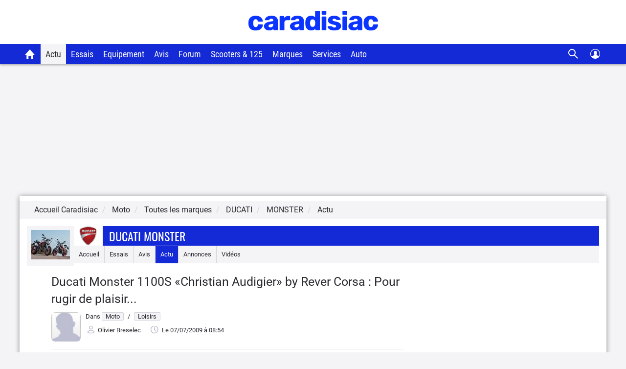

--- FILE ---
content_type: text/css
request_url: https://static.caradisiac.com/img_site/svg/notifications/css/sprite.css?v=2d32342075d68de53fb1e68c0549af75
body_size: 440
content:
.svg-fa-bell {
	background: url("svg/sprite-notifications.svg") 0 100% no-repeat;
}

.svg-fa-bell-dims {
	width: 1664px;
	height: 1792px;
}

.svg-fa-enveloppe {
	background: url("svg/sprite-notifications.svg") 100% 0 no-repeat;
}

.svg-fa-enveloppe-dims {
	width: 1792px;
	height: 1408px;
}

.svg-fa-lock {
	background: url("svg/sprite-notifications.svg") 73.71663244353182% 68.75% no-repeat;
}

.svg-fa-lock-dims {
	width: 1152px;
	height: 1408px;
}

.svg-fa-warning {
	background: url("svg/sprite-notifications.svg") 0 0 no-repeat;
}

.svg-fa-warning-dims {
	width: 1795px;
	height: 1664px;
}



--- FILE ---
content_type: application/javascript
request_url: https://static.caradisiac.com/javascript/optOutAT.js?v=2d32342075d68de53fb1e68c0549af75
body_size: 55
content:
function atPrivacyOptOut(){window.ATTag.privacy.setVisitorOptout();setCookie("atPrivacy","optout",{expiresInDays:182,path:"/"});$("#popin_optOut").show();setTimeout((function(){$("#popin_optOut").fadeOut(300)}),5e3)}

--- FILE ---
content_type: image/svg+xml
request_url: https://static.caradisiac.com/img_site/svg/icons/portfolio.svg
body_size: 960
content:
<svg width="25" height="25" viewBox="0 0 25 25" fill="none" xmlns="http://www.w3.org/2000/svg">
<path d="M20.7803 6.97998C21.3107 6.97998 21.8194 7.19069 22.1945 7.56577C22.5696 7.94084 22.7803 8.44955 22.7803 8.97998V20.313C22.7803 20.8434 22.5696 21.3521 22.1945 21.7272C21.8194 22.1023 21.3107 22.313 20.7803 22.313H7.78027C7.24984 22.313 6.74113 22.1023 6.36606 21.7272C5.99099 21.3521 5.78027 20.8434 5.78027 20.313V8.97998C5.78027 8.44955 5.99099 7.94084 6.36606 7.56577C6.74113 7.19069 7.24984 6.97998 7.78027 6.97998H20.7803ZM12.5123 14.924L7.91627 19.52L7.85027 19.58L7.78027 19.634V20.314H20.7803V19.634L20.7103 19.581L20.6443 19.521L18.4043 17.281L18.0513 17.635L18.1063 17.69C18.2856 17.8699 18.3897 18.1114 18.3975 18.3654C18.4053 18.6193 18.3161 18.8667 18.148 19.0573C17.98 19.2478 17.7457 19.3673 17.4928 19.3914C17.2399 19.4155 16.9873 19.3424 16.7863 19.187L16.6923 19.104L12.5123 14.924ZM17.7803 3.97998C18.2849 3.97982 18.7708 4.17039 19.1408 4.51348C19.5108 4.85657 19.7374 5.32683 19.7753 5.82998L19.7803 5.97998H5.78027C5.53534 5.98001 5.29894 6.06994 5.1159 6.2327C4.93287 6.39545 4.81593 6.61973 4.78727 6.86298L4.78027 6.97998V18.98C4.2757 18.9801 3.78971 18.7896 3.41973 18.4465C3.04974 18.1034 2.82312 17.6331 2.78527 17.13L2.78027 16.98V6.97998C2.78023 6.21477 3.0726 5.47847 3.59756 4.92172C4.12252 4.36497 4.84038 4.02987 5.60427 3.98498L5.78027 3.97998H17.7803ZM20.7803 8.97998H7.78027V16.828L11.6283 12.98C11.7444 12.8639 11.8822 12.7718 12.0338 12.7089C12.1855 12.6461 12.3481 12.6137 12.5123 12.6137C12.6765 12.6137 12.839 12.6461 12.9907 12.7089C13.1424 12.7718 13.2802 12.8639 13.3963 12.98L16.6373 16.22L17.5213 15.337C17.6374 15.2209 17.7752 15.1288 17.9268 15.0659C18.0785 15.0031 18.2411 14.9707 18.4053 14.9707C18.5695 14.9707 18.732 15.0031 18.8837 15.0659C19.0354 15.1288 19.1732 15.2209 19.2893 15.337L20.7803 16.828V8.97998ZM17.2803 10.48C17.4773 10.48 17.6723 10.5188 17.8543 10.5942C18.0363 10.6695 18.2016 10.78 18.3409 10.9193C18.4802 11.0586 18.5907 11.224 18.6661 11.406C18.7415 11.5879 18.7803 11.783 18.7803 11.98C18.7803 12.177 18.7415 12.372 18.6661 12.554C18.5907 12.736 18.4802 12.9014 18.3409 13.0406C18.2016 13.1799 18.0363 13.2904 17.8543 13.3658C17.6723 13.4412 17.4773 13.48 17.2803 13.48C16.8824 13.48 16.5009 13.3219 16.2196 13.0406C15.9383 12.7593 15.7803 12.3778 15.7803 11.98C15.7803 11.5822 15.9383 11.2006 16.2196 10.9193C16.5009 10.638 16.8824 10.48 17.2803 10.48Z" fill="white"/>
</svg>


--- FILE ---
content_type: application/javascript
request_url: https://cdn.tagcommander.com/7280/tc_caradisiac30_22.js?v=2d32342075d68de53fb1e68c0549af75
body_size: 20363
content:
/*
 * tagContainer Generator v100.0
 * Copyright Commanders Act
 * https://www.commandersact.com/fr/
 * Generated: 2025-11-19 11:48:01 Europe/Paris
 * ---
 * Version	: 3.40
 * IDTC 	: 22
 * IDS		: 7280
 */
/*!compressed by terser*/ "undefined"==typeof tC&&(void 0!==document.domain&&void 0!==document.referrer||(document=window.document),function(t,e){var n,i=t.document,o=(t.location,t.navigator,t.tC,t.$,Array.prototype.push,Array.prototype.slice,Array.prototype.indexOf,Object.prototype.toString),a=(Object.prototype.hasOwnProperty,String.prototype.trim,function(t,e){return new a.fn.init(t,e,n)}),r=/^(?:[^#<]*(<[\w\W]+>)[^>]*$|#([\w\-]*)$)/,c=/^<(\w+)\s*\/?>(?:<\/\1>|)$/,s={};a.fn=a.prototype={constructor:a,init:function(t,e,n){var o,s,d;if(!t)return this;if(t.nodeType)return this.context=this[0]=t,this.length=1,this;if("string"==typeof t){if(!(o="<"===t.charAt(0)&&">"===t.charAt(t.length-1)&&t.length>=3?[null,t,null]:r.exec(t))||!o[1]&&e)return!e||e.tC?(e||n).find(t):this.constructor(e).find(t);if(o[1])return d=(e=e instanceof a?e[0]:e)&&e.nodeType?e.ownerDocument||e:i,t=a.parseHTML(o[1],d,!0),c.test(o[1])&&a.isPlainObject(e)&&this.attr.call(t,e,!0),a.merge(this,t);if((s=i.getElementById(o[2]))&&s.parentNode){if(s.id!==o[2])return n.find(t);this.length=1,this[0]=s}return this.context=i,this.selector=t,this}return a.isFunction(t)?n.ready(t):(undefined!==t.selector&&(this.selector=t.selector,this.context=t.context),a.makeArray(t,this))},each:function(t,e){return a.each(this,t,e)},ready:function(t){return a.ready.promise(t),this}},a.fn.init.prototype=a.fn,a.extend=a.fn.extend=function(){var t,e,n,i,o,r,c=arguments[0]||{},s=1,d=arguments.length,u=!1;for("boolean"==typeof c&&(u=c,c=arguments[1]||{},s=2),"object"==typeof c||a.isFunction(c)||(c={}),d===s&&(c=this,--s);s<d;s++)if(null!=(t=arguments[s]))for(e in t)n=c[e],c!==(i=t[e])&&(u&&i&&(a.isPlainObject(i)||(o=a.isArray(i)))?(o?(o=!1,r=n&&a.isArray(n)?n:[]):r=n&&a.isPlainObject(n)?n:{},c[e]=a.extend(u,r,i)):undefined!==i&&(c[e]=i));return c},a.extend({ssl:"https://manager.",randOrd:function(){return Math.round(Math.random())-.5},nodeNames:"abbr|article|aside|audio|bdi|canvas|data|datalist|details|figcaption|figure|footer|header|hgroup|mark|meter|nav|output|progress|section|summary|time|video",rnocache:/<(?:script|object|embed|option|style)/i,rnoshimcache:new RegExp("<(?:"+a.nodeNames+")[\\s/>]","i"),rchecked:/checked\s*(?:[^=]|=\s*.checked.)/i,containersLaunched:{}}),a.extend({inArray:function(t,e,n){var i,o=Array.prototype.indexOf;if(e){if(o)return o.call(e,t,n);for(i=e.length,n=n?n<0?Math.max(0,i+n):n:0;n<i;n++)if(n in e&&e[n]===t)return n}return-1},isFunction:function(t){return"function"===a.type(t)},isArray:Array.isArray||function(t){return"array"===a.type(t)},isWindow:function(t){return null!=t&&t==t.window},isNumeric:function(t){return!isNaN(parseFloat(t))&&isFinite(t)},type:function(t){return null==t?String(t):s[o.call(t)]||"object"},each:function(t,e,n){var i,o=0,r=t.length,c=undefined===r||a.isFunction(t);if(n)if(c){for(i in t)if(!1===e.apply(t[i],n))break}else for(;o<r&&!1!==e.apply(t[o++],n););else if(c){for(i in t)if(!1===e.call(t[i],i,t[i]))break}else for(;o<r&&!1!==e.call(t[o],o,t[o++]););return t},log:function(t,e){try{a.getCookie("tCdebugLib")&&console&&console[e||"log"](t)}catch(t){}}}),a.each("Boolean Number String Function Array Date RegExp Object".split(" "),(function(t,e){s["[object "+e+"]"]=e.toLowerCase()})),n=a(i);a.buildFragment=function(t,e,n){var o,r,c,s=t[0];return e=(e=!(e=e||i).nodeType&&e[0]||e).ownerDocument||e,!(1===t.length&&"string"==typeof s&&s.length<512&&e===i&&"<"===s.charAt(0))||a.rnocache.test(s)||!a.support.checkClone&&a.rchecked.test(s)||!a.support.html5Clone&&a.rnoshimcache.test(s)||(r=!0,c=undefined!==(o=jQuery.fragments[s])),o||(o=e.createDocumentFragment(),a.clean(t,e,o,n),r&&(a.fragments[s]=c&&o)),{fragment:o,cacheable:r}},t.tC=a}(window)),function(){if(!tC.maindomain){var t=location.hostname,e=t.split(".");e.length<2||t.match("^(([0-9]|[1-9][0-9]|1[0-9]{2}|2[0-4][0-9]|25[0-5]).){3}([0-9]|[1-9][0-9]|1[0-9]{2}|2[0-4][0-9]|25[0-5])$")?tC.maindomain=t:tC.maindomain=e[e.length-2]+"."+e[e.length-1]}var n={id_container:String(22),id_site:String(7280),frequency:String(1e3),containerVersion:String(3.4),generatorVersion:String("100.0"),containerStart:Date.now(),sourceKey:String("7a6ac1ac-0ce1-4b0b-8c18-8ac8a188f3b0"),defaultCdnDomain:String("cdn.trustcommander.net")};tC.config=tC.config||{},tC.extend({internalvars:void 0!==tC.internalvars?tC.internalvars:{},internalFunctions:void 0!==tC.internalFunctions?tC.internalFunctions:{},privacyVersion:tC.privacyVersion||"",id_container:n.id_container,id_site:n.id_site,containerVersion:n.containerVersion,generatorVersion:n.generatorVersion,defaultCdnDomain:n.defaultCdnDomain,dedup_done:void 0!==tC.dedup_done&&tC.dedup_done,containerStart:tC.containerStart||n.containerStart,config:tC.config});var i,o,a,r,c={};c["internalvars_"+n.id_site]=void 0!==tC["internalvars_"+n.id_site]?tC["internalvars_"+n.id_site]:{},tC.extend(c),window["tC_"+n.id_site+"_"+n.id_container]=n,tC.extend({launchTag:function(t,e,n,i,o,a){void 0===a&&(a=0),tC.array_launched_tags.push(e),tC.array_launched_tags_keys.push(t),tC.containersLaunched[i][o].t.push({id:t,label:e,idTpl:n}),window.top.postMessage('TC.EX:{"id":"'+t+'","idc":"'+o+'","idt":"'+n+'","ids":"'+i+'","lb":"'+e.replace(/"/g,'\\"')+'","idtr":"'+a+'"}',"*")}}),void 0===tC.containersLaunched&&(tC.containersLaunched={}),void 0===tC.containersLaunched[n.id_site]&&(tC.containersLaunched[n.id_site]={}),tC.containersLaunched[n.id_site][n.id_container]={v:n.containerVersion,t:[],g:n.generatorVersion},tC.coreReadyStandalone=!0,tC.isDOMReady&&(tC.coreReadyStandalone=!1),tC.domReady=tC.domReady||!1,tC.isDOMReady=tC.isDOMReady||function(){if("complete"===document.readyState||"loaded"===document.readyState)return!0;if("interactive"!==document.readyState)return!1;if(!document.documentElement.doScroll)return!0;try{return document.documentElement.doScroll("left"),!0}catch(t){return!1}},tC.waitingOnDomReadyCallBacks=tC.waitingOnDomReadyCallBacks||[],tC.excuteOnDomReadyCallBacks=tC.excuteOnDomReadyCallBacks||function(){for(var t=0;t<tC.waitingOnDomReadyCallBacks.length;t++)tC.waitingOnDomReadyCallBacks[t]();tC.waitingOnDomReadyCallBacks=[]},tC.onDomReady=tC.onDomReady||function(t){if(this.domReady)t();else{tC.waitingOnDomReadyCallBacks.push(t);var e=!1;document.addEventListener?(e=!0,document.addEventListener("DOMContentLoaded",(function(){document.removeEventListener("DOMContentLoaded",arguments.callee,!1),tC.excuteOnDomReadyCallBacks()}),!1)):document.attachEvent&&(e=!0,document.attachEvent("onreadystatechange",(function(){"complete"===document.readyState&&(document.detachEvent("onreadystatechange",arguments.callee),tC.excuteOnDomReadyCallBacks())})),document.documentElement.doScroll&&window===window.top&&function(){if(!tC.domReady){try{document.documentElement.doScroll("left")}catch(t){return void setTimeout(arguments.callee,0)}tC.excuteOnDomReadyCallBacks()}}()),e||(window.onload=tC.excuteOnDomReadyCallBacks)}},!0===tC.coreReadyStandalone&&(tC.isDOMReady()?tC.domReady=!0:tC.onDomReady((function(){tC.domReady=!0}))),function(){"use strict";tC.cactUtils={};var t=function(){};tC.cactUtils.formatArgumentsV2=function(e){var n={},i=0;return"string"==typeof e[i]&&(n.event=e[i++]),"object"==typeof e[i]&&(n.properties=Object.assign({},e[i++])),"object"==typeof e[i]&&(n.config=Object.assign({},e[i++])),"function"==typeof e[i]&&(n.callback=e[i++]),n.properties=n.properties||{},n.config=n.config||{},n.callback=n.callback||t,n}}(),function(){"use strict";var t=window.tC;if(!(null==t||t.cact&&t.cactInfo&&t.cactInfo.apiVersion>=2)){window.caReady=window.caReady||[],window.cact=window.cact||function(){window.caReady.push(arguments)},t.cact&&(window.caReady=window.caReady.map((function(t){if(function(t){return"[object Arguments]"===t.toString()||Array.isArray(t)}(t))return t;var e,n=JSON.parse(JSON.stringify(t)),i=n._done;return delete n.event,delete n.callback,delete n._done,e=0!==Object.keys(n).length?[t.event,n,t.callback]:[t.event,t.callback],i&&(e._tc_meta={done:i}),e}))),t.cact=t.cact||{},t.cactInfo={apiVersion:2};var e=function(e){e._tc_meta=e._tc_meta||{};var n=e[0];if(!e._tc_meta.done&&null!=t.cact[n]){e._tc_meta=e._tc_meta||{},e._tc_meta.done=!0;var o=t.cact[n]._tc_version;if(e=Array.prototype.slice.call(e,null==o?0:1),null==o){var a=i(e);t.cact[n](a,a.callback)}else t.cact[n].apply(t.cact,e)}},n=function(){},i=function(t){var e,i;return"object"==typeof t[1]?(e=t[1],i=t[2]):"function"==typeof t[1]?(e={},i=t[1]):e={},e.event=t[0],e.callback=i||n,e};t.cact.exec=function(){for(var n=0;n<window.caReady.length;++n)e(window.caReady[n]);var i=t.cactUtils.formatArgumentsV2(arguments);i&&i.callback&&i.callback()};Object.defineProperty(window.caReady,"push",{configurable:!0,value:function(t){Array.prototype.push.call(window.caReady,t),e(t)}}),t.cact.exec()}}(),function(){"use strict";tC.config=tC.config||{},tC.cact.config=function(){var t=tC.cactUtils.formatArgumentsV2(arguments),e=t.callback;Object.assign(tC.config,t.properties),e()},tC.cact.config._tc_version=2}(),function(){"use strict";var t=function(t){var e;return(e=t instanceof Event?t.target:t)instanceof Element?e:null};tC.cact.trigger=function(){var e=tC.cactUtils.formatArgumentsV2(arguments),n=e.event,i=Object.assign({},e.properties),o=e.config,a=e.callback;if("string"==typeof n&&""!==n){if(tC.trigger){var r=t(i.from);r&&(o.eventTarget=r,delete i.from),tC.trigger({event:n,properties:i,config:o})}return a(),tC.uniqueEventIndex}},tC.cact.trigger._tc_version=2,tC.cact.setProperty=function(t,e){tC.set&&"string"==typeof t&&(tC.config=tC.config||{},tC.config.eventData=tC.config.eventData||{},tC.set(tC.config.eventData,t,e))},tC.cact.setProperty._tc_version=2,tC.cact.dispatchEvent=function(){var e=tC.cactUtils.formatArgumentsV2(arguments),n=e.event,i=Object.assign({},e.properties),o=Object.assign({},e.config),a=e.callback;o.eventData=i;var r=t(i.from);r&&(o.eventTarget=r,delete i.from),tC.eventTarget.dispatchEvent(n,o),a()},tC.cact.dispatchEvent._tc_version=2,tC.cact.emit=tC.cact.dispatchEvent,tC.cact.addEventListener=function(){var t=tC.cactUtils.formatArgumentsV2(arguments),e=t.event,n=t.callback;return tC.eventTarget.addEventListener(e,n)},tC.cact.addEventListener._tc_version=2,tC.cact.on=tC.cact.addEventListener,tC.cact.once=function(){var t=tC.cactUtils.formatArgumentsV2(arguments),e=t.event,n=t.callback;return tC.eventTarget.once(e,n)},tC.cact.once._tc_version=2,tC.cact.removeEventListener=function(){var t=tC.cactUtils.formatArgumentsV2(arguments),e=t.event,n=t.callback;return tC.eventTarget.removeEventListener(e,n)},tC.cact.removeEventListener._tc_version=2,tC.cact.off=tC.cact.removeEventListener}(),tC.extend({isCurrentVersion:function(){if(!0===Boolean(tC.bypassBookmarklet))return!0;var t=tC.getCookie("tc_mode_test");return"1"!==t||"1"===t&&!1}}),tC.pixelTrack=tC.pixelTrack||{add:function(t,e){t=t||0,e=e||"img",tC.onDomReady((function(){var n;"iframe"===e?((n=document.createElement(e)).src=t,n.width=1,n.height=1,n.style.display="none",document.body.appendChild(n)):(n=new Image).src=t}))}},tC.setCookie=tC.setCookie||function(t,e,n,i,o,a,r){o||(o=tC.domain()),tC.config=tC.config||{},tC.cookieForceSameSite=tC.cookieForceSameSite||"",r=r||tC.config.cookieForceSameSite||tC.cookieForceSameSite,tC.isSameSiteContext()||(r="None"),r||(r=tC.isSubdomain(o)?"Lax":"None"),tC.cookieForceSecure=null!=tC.cookieForceSecure?tC.cookieForceSecure:"0",null==a&&(a=tC.config.cookieForceSecure),null==a&&(a=tC.cookieForceSecure),a=Boolean(Number(a)),"none"===r.toLowerCase()&&(a=!0);var c=new Date;c.setTime(c.getTime()),n&&(n=1e3*n*60*60*24);var s=new Date(c.getTime()+n),d=t+"="+tC.cookieEncode(e)+(n?";expires="+s.toGMTString():"")+(i?";path="+i:";path=/")+(o?";domain="+o:"")+(a?";secure":"")+";SameSite="+r;document.cookie=d},tC.cookieEncode=tC.cookieEncode||function(t){var e={"!":"%21","'":"%27","(":"%28",")":"%29","~":"%7E"};return encodeURIComponent(t).replace(/[!~'()]/g,(function(t){return e[t]}))},tC.getCookie=tC.getCookie||function(t){if(null==t)return"";var e="@$".split("").some((function(e){return-1!==t.indexOf(e)}));t=e?t.replace("$","\\$"):encodeURIComponent(t);var n=new RegExp("(?:^|; )"+t+"=([^;]*)").exec(document.cookie);if(n){var i="";try{i=decodeURIComponent(n[1])}catch(t){i=unescape(n[1])}return i}return""},tC.cookieCheck=function(t){var e,n=(t=t||{}).domain?";domain="+t.domain:"",i=t.samesite?";samesite="+t.samesite:"",o=Math.random().toString(36).substr(2,9),a="tc_test_cookie="+o+";expires=0;path=/;"+i+n;document.cookie=a;var r=new RegExp("(?:^|; )tc_test_cookie=([^;]*)").exec(document.cookie);return r&&(r=r[1]),(e=r===o)&&(a="tc_test_cookie=;expires="+new Date(0).toUTCString()+";path=/;"+i+n,document.cookie=a),e},tC._samesite=tC._samesite||null,tC.isSameSiteContext=tC.isSameSiteContext||function(){return null!=tC._samesite||(tC.isCrossDomainContext()?tC._samesite=!1:tC._samesite=tC.cookieCheck({samesite:"lax"})),tC._samesite},tC.isCookieEnabled=function(){return!(!navigator.cookieEnabled||-1!==window.navigator.userAgent.indexOf("MSIE"))||tC.cookieCheck()},tC.removeCookie=tC.removeCookie||function(t,e){this.setCookie(t,"",-1,"/",e)},tC._domain=tC._domain||null,tC.domain=tC.domain||function(){if(null!=tC._domain)return tC._domain;var t=(tC.tc_hdoc.domain||"").toLowerCase().split("."),e=t.length;if(0===e)return"";for(var n,i=!1,o=2;!i&&o<=e;++o)n="."+t.slice(e-o,e).join("."),i=tC.cookieCheck({domain:n});return tC._domain=n||"",tC._domain},tC.getDomainLevels=tC.getDomainLevels||function(){var t=(tC.tc_hdoc.domain||"").toLowerCase().split("."),e=t.map((function(e,n){return"."+t.slice(n).join(".")}));return e.pop(),e.reverse(),e},tC.isSubdomain=tC.isSubdomain||function(t){return t&&"."===t[0]&&(t=t.substr(1,t.length-1)),new RegExp(t+"$").test(tC.tc_hdoc.domain)},tC.isCrossDomainContext=tC.isCrossDomainContext||function(){try{return window.top.document,!1}catch(t){return!0}},tC.tc_hdoc=tC.tc_hdoc||!1,tC.tc_hdoc||(tC.tc_hdoc=tC.isCrossDomainContext()?window.document:window.top.document),tC.isTcDns=function(t){return""!==(t=t||"")&&(-1!==t.indexOf(".commander1.com")||-1!==t.indexOf(".tagcommander.com"))},tC.isCustomDns=function(t){return""!==(t=t||"")&&!tC.isTcDns(t)},function(){tC.getCdnDomainList=tC.getCdnDomainList||function(){return[]||[]},tC.getClientDnsList=tC.getClientDnsList||function(){return[]||[]};var t=function(t,e){return function(){var n=t();if(n)return n;var i=tC.getDomainLevels().map((function(t){return new RegExp("^[\\w,\\d,\\-]*"+t.replace(".","\\.")+"$")}));return e().find((function(t){return i.find((function(e){return e.test(t)}))}))}};tC.getCachedClientCollectDns=function(){return tC.clientCollectDns},tC.getCachedClientCdnDomain=function(){return tC.clientCdnDomain},tC.getClientCollectDns=t(tC.getCachedClientCollectDns,tC.getClientDnsList),tC.clientCollectDns=tC.getClientCollectDns(),tC.getClientCdnDomain=t(tC.getCachedClientCdnDomain,tC.getCdnDomainList),tC.clientCdnDomain=tC.getClientCdnDomain(),tC.clientCampaignDns=tC.clientCampaignDns||"redirect7280.tagcommander.com",tC.getClientCampaignDns=function(){return tC.clientCampaignDns},tC.campaignForceCookieFirst=0,tC.getCdnDomain=function(t){var e=t.defaultDomain||tC.defaultCdnDomain;return window.tc_cdn_domain||tC.clientCdnDomain||e},tC.getPrivacyCdnDomain=function(){return tC.getCdnDomain({defaultDomain:(tC.privacy||{}).defaultCdnDomain})}}(),function(){"use strict";var t=window.tC;t.eventTarget=t.eventTarget||{_eventTarget:document.createElement("null"),addEventListener:function(t,e,n){this._eventTarget.addEventListener(t,e,n)},once:function(t,e,n){this.addEventListener(t,e,Object.assign({},n,{once:!0}))},removeEventListener:function(t,e){this._eventTarget.removeEventListener(t,e)},createEvent:function(t,e){var n;if(t instanceof Event&&null==t.target)n=t;else{if("string"!=typeof t||"*"===t)return;n=new Event(t)}return null!=e&&"object"==typeof e||(e={}),n.eventData=e,n},dispatchEvent:function(e,n){n=n||{};var i=t.eventTarget.createEvent(e,n.eventData);this._eventTarget.dispatchEvent(i);var o=new Event("*");o.originalEvent=i,this._eventTarget.dispatchEvent(o),t.eventTarget.callTagTrigger(i.type,n)},callTagTrigger:function(e,n){if(!0!==n.skipTrigger){var i=t.eventTarget.createEvent(e,n.eventData),o=n.tagTrigger;null==o&&(o=i.type.replace(/-/g,"_"));var a=n.eventTarget,r={};a&&a.getAttributeNames&&a.getAttributeNames().forEach((function(t){r[t]=a[t]})),Object.defineProperty(i,"target",{writable:!0,value:r}),Object.defineProperty(i,"target",{writable:!1}),null!=o&&null!=t.event&&"function"==typeof t.event[o]&&t.event[o](i,i.eventData)}},dispatchEventAsync:function(e,n){var i=0;(n=Object.assign({},n)).delay>0&&(i=Number(n.delay),delete n.delay),setTimeout((function(){t.eventTarget.dispatchEvent(e,n)}),i)}}}(),tC.set=function(t,e,n){if(!t||"object"!=typeof t)return t;"string"==typeof e&&(e=e.split(".").map((function(t){return t.indexOf("[")>-1?t.replace(/\]/g,"").split("["):t})).reduce((function(t,e){return t.concat(e)}),[]));for(var i=t,o=0;o<e.length;o++){var a=e[o];o===e.length-1?i[a]=n:(i[a]&&"object"==typeof i[a]||(i[a]=isNaN(Number(e[o+1]))?{}:[]),i=i[a])}return t},tC.deepMerge=function(){var t=function(t){return t&&"object"==typeof t&&!Array.isArray(t)},e=Array.from(arguments),n=e.shift();if(!e.length)return n;var i,o=e.shift();if(t(n)&&t(o))for(var a in o)t(o[a])?(n[a]||((i={})[a]={},Object.assign(n,i)),tC.deepMerge(n[a],o[a])):((i={})[a]=o[a],Object.assign(n,i));return tC.deepMerge.apply(tC,[n].concat(e))},tC.xhr=tC.xhr||function(t){var e=new XMLHttpRequest;if(!e)return!1;e.open(t.method||"GET",t.url),t.withCredentials&&(e.withCredentials=!0);var n=t.data;if(!0===t.json&&(e.setRequestHeader("Content-Type","application/json"),"string"!=typeof n))try{n=JSON.stringify(n)}catch(t){n="null"}t.headers&&Object.keys(t.headers).forEach((function(n){e.setRequestHeader(n,t.headers[n])}));var i=function(){if(e.readyState===XMLHttpRequest.DONE){var n=t[e.status>=200&&e.status<300?"done":"fail"];if(n){var i=e.response;if(!0===t.json)try{i=JSON.parse(i)}catch(t){}n(i,e.status)}}};e.onload=i,e.onerror=i,e.send(n)},function(){"use strict";tC.getCrossDomainCookie=tC.getCrossDomainCookie||function(t,e){e=e||function(){};var n=t.siteId,i=t.name,o=t.domain;tC.xhr({url:"https://"+o+"/get-cookie?tc_s="+n+"&name="+i,withCredentials:!0,json:!0,done:function(t){var n="";try{n=t[i]||""}catch(t){}e(n)},fail:function(t){tC.log&&tC.log("error occured retrieving cookie "+i,t),e("")}})}}(),function(){"use strict";var t={"cookie-serverside":{path:"css",serverId:"phoenix",defaultDomain:"collect.commander1.com",siteQueryArg:"tc_s",caidSync:!1},dms:{path:"dms",serverId:"data",defaultDomain:"engage.commander1.com",siteQueryArg:"tc_s"},events:{path:"events",serverId:"cdp",defaultDomain:"collect.commander1.com",siteQueryArg:"tc_s"},"measure-click-and-visit":{path:"cs3",serverId:"mix",defaultDomain:tC.clientCampaignDns||"mix.commander1.com",syncDomain:"collect.commander1.com",siteQueryArg:"tcs"},"measure-visit":{path:"s3",serverId:"mix",defaultDomain:tC.clientCampaignDns||"mix.commander1.com",syncDomain:"collect.commander1.com",siteQueryArg:"tcs"},"privacy-consent":{path:"privacy-consent",serverId:"trust",defaultDomain:"privacy.commander1.com",cookielessDomains:["privacy.trustcommander.net"],siteQueryArg:"site"}},e=function(){var t=new Date;return t.getFullYear()+("0"+(t.getMonth()+1)).slice(-2)+("0"+t.getDate()).slice(-2)+("0"+t.getHours()).slice(-2)+("0"+t.getMinutes()).slice(-2)+("0"+t.getSeconds()).slice(-2)+Math.floor(12345678942*Math.random()+1)},n=function(t,e){var n=!1;"function"!=typeof navigator.sendBeacon?n=!0:navigator.sendBeacon(t,e)||(n=!0),n&&tC.xhr({method:"POST",json:!0,url:t,data:e,withCredentials:!0})};null==tC.track&&(tC._trackVersion=5),tC.track=tC.track||function(i){var o=(i=i||{}).siteId||tC.config.siteId||tC.id_site,a=t[i.route];if(null==a)return null;var r=JSON.stringify(i.body||{}),c=a.defaultDomain,s=i.domain||window.tC_collect_dns||tC.config.collectionDomain||c;"/"===(s=s.split("://").slice(-1)[0])[s.length-1]&&(s=s.slice(0,-1));var d=tC.isCustomDns(s)&&!(a.cookielessDomains||[]).includes(s),u=i.isCookieless||(a.cookielessDomains||[]).includes(s),l={};u&&(l.tc_do_not_track=u);a.siteQueryArg&&o&&(l[a.siteQueryArg]=o),Object.assign(l,i.queryParams);var C=Object.keys(l).reduce((function(t,e){var n=l[e];return t.push(e+"="+n),t}),[]);(C=C.join("&"))&&(C="?"+C);var f="https://"+s+(d?"/"+a.serverId:"")+"/"+a.path+C,g=tC.getCookie("CAID"),m=!1!==a.caidSync;if(m&&(m=null!=tC.config.caidSync?tC.config.caidSync:m,m=null!=i.caidSync?i.caidSync:m),d&&!u&&!g)if(m){var v=a.syncDomain||c;tC.getCrossDomainCookie({name:"TCID",siteId:o,domain:v},(function(t){var i=t;i||(i=e()),tC.setCookie("CAID",i),n(f,r)}))}else{var p=e();tC.setCookie("CAID",p),n(f,r)}else n(f,r)}}(),function(){"use strict";tC.uniqueEventIndex=tC.uniqueEventIndex||0,tC.triggeredEvents=tC.triggeredEvents||[],tC.config=tC.config||{};tC.config.collectionDomain=tC.config.collectionDomain||tC.clientCollectDns;var t=/[a-z0-9-.+_-]+@[a-z0-9-]+(\.[a-z0-9-]+)*/i,e=/(user|mail|pass(word|phrase)?|secret|((first|last)name))/i,n=function(e){return(e||"").replace(t,"*****")};tC.generateEventId=function(){for(var t=String(Date.now()).slice(2)+Math.round(1e13*Math.random());t.length<24;)t+="0";return t},tC.trigger=function(i){var o=(i=i||{}).event,a=Object.assign({},i.properties),r=i.config||{},c=a.url||function(i){try{var o=new URL(i);return o.pathname=n(o.pathname),o.searchParams.forEach((function(i,a){return t.test(i)?o.searchParams.set(a,n(i)):e.test(a)?o.searchParams.set(a,"*****"):void 0})),o.toString()}catch(t){return i}}(window.location.href);tC.uniqueEventIndex++,tC.uniqueEventId=tC.generateEventId();var s={},d=r.sourceKey||tC.config.sourceKey||"7a6ac1ac-0ce1-4b0b-8c18-8ac8a188f3b0";d&&(s.token=d);var u,l=tC.config.eventData;if("object"==typeof l&&tC.deepMerge&&(a=tC.deepMerge({},l,a)),a.user=a.user||{},!a.user.consent_categories){var C=[];"privacy"in tC&&(C="getValidCategories"in tC.privacy?tC.privacy.getValidCategories():tC.privacy.getOptinCategories());var f=tC.getCookie(tC.privacy&&tC.privacy.getCN()||"TC_PRIVACY");/ALL/.test(f)&&(C=["1","2","3","4","5","6","7","8","9","10"]),a.user.consent_categories=C}if(!a.user.rejected_vendors){var g=[];tC.privacy&&(tC.privacy.checkOptoutAllVendors&&tC.privacy.checkOptoutAllVendors()?g="ALL":tC.privacy.checkOptinAllVendors&&!tC.privacy.checkOptinAllVendors()&&(g=tC.privacy.getOptoutVendors())),a.user.rejected_vendors=g}switch(a.revenue&&(a.amount=a.revenue),a.integrations=a.integrations||{},a.integrations.facebook=a.integrations.facebook||{},a.integrations.facebook.fbc=tC.getCookie("_fbc")||void 0,a.integrations.facebook.fbp=tC.getCookie("_fbp")||void 0,a.integrations.facebook.event_id=a.integrations.facebook.event_id||tC.uniqueEventId,o){case"page_view":a.title=document.title,a.path=location.pathname,a.url=c,""!==document.referrer&&(a.referrer=document.referrer),a.type=a.type||(window.tc_vars||{}).env_template||"other",a.page_type=a.page_type||(window.tc_vars||{}).env_template||"other";break;case"purchase":a.status=a.status||"in_progress",a.type=a.type||"online"}try{u=window.Intl&&window.Intl.DateTimeFormat().resolvedOptions().timeZone}catch(t){}var m,v=document.documentElement||{},p=window.navigator||{},h={title:document.title,url:c,lang:v.lang,referrer:document.referrer||tC.storage&&tC.storage.get("TC_REFERRER"),viewport:{width:v.clientWidth,height:v.clientHeight}},y={cookie:(m=["_fbp","_fbc",/^_+(ga|gcl|opt_|utm)/,/^(pm_sess|VISITOR_INFO1|FPGCL|GA_)/,"__gsas","NID","DSID","test_cookie","id","GED_PLAYLIST_ACTIVITY","ACLK_DATA","aboutads_sessNNN","FPAU","ANID","AID","IDE","TAID","FLC","RUL","FCCDCF","FCNEC","CUID","1P_JAR","Conversion","YSC","FPLC","_gid","AMP_TOKEN","FPID","_dc_gtm_","PAIDCONTENT","atuserid","xtidc","crto_mapped_user_id","awc","tduid","kwks2s","_ttp",/^_pk_id\./,"_pcid","pa_vid","rmStore","_uetmsclkid",/^_dy.*/,/^ty_.*/],(document.cookie||"").split("; ").filter((function(t){var e=t.split("=")[0];return m.find((function(t){return t.test?t.test(e):e===t}))})).join("; ")||""),lang:p.language||p.userLanguage,screen:{width:window.screen.width,height:window.screen.height},timezone:u};tC.internalvars.caEventData=a;var _={event_name:o,context:{page:h,device:y,eventId:r.eventId?String(r.eventId):tC.uniqueEventId,version:2,created:(new Date).toJSON(),generatorVersion:tC.generatorVersion,containerVersion:tC.containerVersion}};if(Object.assign(_,a),100<tC.triggeredEvents.length)for(;tC.triggeredEvents.length>100;)tC.triggeredEvents.shift();tC.triggeredEvents.push(_),tC.lastTriggeredEvent=tC.triggeredEvents[tC.triggeredEvents.length-1];var w=r.siteId||r.idSite,D=r.collectionDomain;if(tC.track({domain:D,route:"events",siteId:w,queryParams:s,body:_,caidSync:r.caidSync}),tC.eventTarget){var b={eventData:_,eventTarget:r.eventTarget};tC.eventTarget.dispatchEvent("track_"+o,b),tC.eventTarget.dispatchEvent("track_all_events",b)}return tC.uniqueEventIndex}}(),tC.storage={has:function(){try{return"localStorage"in window&&null!=window.localStorage&&(window.localStorage.setItem("TC_CHECK","1"),window.localStorage.removeItem("TC_CHECK"),!0)}catch(t){return!1}},isAvailable:function(){try{return window.localStorage,!0}catch(t){return!1}},get:function(t){if(this.isAvailable())return window.localStorage.getItem(t)},set:function(t,e){if(this.isAvailable())try{return window.localStorage.setItem(t,e)||!0}catch(t){return!1}},remove:function(t){if(this.isAvailable())return window.localStorage.removeItem(t)||!0},setWithExpiry:function(t,e,n){if(this.isAvailable()){var i=(new Date).getTime(),o=1e3*n*60*60*24,a=JSON.stringify({value:e,expires:i+o});try{window.localStorage.setItem(t,a)}catch(t){}}},getWithExpiry:function(t){if(this.isAvailable()){var e=window.localStorage.getItem(t);if(null==e)return null;var n=(new Date).getTime();return(e=JSON.parse(e)).expires<n?(this.remove(t),null):e.value}}},(i={}).hitCounter_7280_22=function(){var t=window.tC_7280_22;if(0===Math.floor(Math.random()*parseInt(t.frequency))){var e=window.tc_collect_dns||tC.clientCollectDns||"manager.tagcommander.com";tC.pixelTrack.add("https://"+e+"/utils/hit.php?id="+t.id_container+"&site="+t.id_site+"&version="+t.containerVersion+"&frequency="+t.frequency+"&position="+tC.container_position+"&rand="+Math.random())}},tC.extend(i),tC.container_position="undefined"!=typeof tc_container_position?tc_container_position:void 0!==tC.container_position?tC.container_position:0,tC.container_position++,"undefined"!=typeof tc_container_position&&tc_container_position++,tC.hitCounter_7280_22(),tC.script={add:function(t,e,n){var i=document.getElementsByTagName("body")[0]||document.getElementsByTagName("script")[0].parentNode,o=document.createElement("script");o.type="text/javascript",o.async=!0,o.src=t,o.charset="utf-8",o.id="tc_script_"+Math.random(),i?(e&&(o.addEventListener?o.addEventListener("load",(function(){e()}),!1):o.onreadystatechange=function(){o.readyState in{loaded:1,complete:1}&&(o.onreadystatechange=null,e())}),n&&"number"==typeof n&&setTimeout((function(){i&&o.parentNode&&i.removeChild(o)}),n),i.insertBefore(o,i.firstChild)):tC.log("tC.script error : the element <script> or <body> is not found ! the file "+t+" is not implemented !","warn")}},tC.bypassBookmarklet=!0,tC.extend({addClass:function(t){var e,n,i,o,a,r,c;if(tC.isFunction(t))return this.each((function(e){jQuery(this).addClass(t.call(this,e,this.className))}));if(t&&"string"==typeof t)for(e=t.split(core_rspace),n=0,i=this.length;n<i;n++)if(1===(o=this[n]).nodeType)if(o.className||1!==e.length){for(a=" "+o.className+" ",r=0,c=e.length;r<c;r++)a.indexOf(" "+e[r]+" ")<0&&(a+=e[r]+" ");o.className=jQuery.trim(a)}else o.className=t;return this},removeClass:function(t){var e,n,i,o,a,r,c;if(tC.isFunction(t))return this.each((function(e){jQuery(this).removeClass(t.call(this,e,this.className))}));if(t&&"string"==typeof t||void 0===t)for(e=(t||"").split(core_rspace),r=0,c=this.length;r<c;r++)if(1===(i=this[r]).nodeType&&i.className){for(n=(" "+i.className+" ").replace(rclass," "),o=0,a=e.length;o<a;o++)for(;n.indexOf(" "+e[o]+" ")>=0;)n=n.replace(" "+e[o]+" "," ");i.className=t?jQuery.trim(n):""}return this},toggleClass:function(t,e){var n=typeof t,i="boolean"==typeof e;return tC.isFunction(t)?this.each((function(n){tC(this).toggleClass(t.call(this,n,this.className,e),e)})):this.each((function(){if("string"===n)for(var o,a=0,r=jQuery(this),c=e,s=t.split(core_rspace);o=s[a++];)c=i?c:!r.hasClass(o),r[c?"addClass":"removeClass"](o);else"undefined"!==n&&"boolean"!==n||(this.className&&jQuery._data(this,"__className__",this.className),this.className=this.className||!1===t?"":jQuery._data(this,"__className__")||"")}))},hasClass:function(t){for(var e=" "+t+" ",n=0,i=this.length;n<i;n++)if(1===this[n].nodeType&&(" "+this[n].className+" ").replace(rclass," ").indexOf(e)>=0)return!0;return!1}}),null!=tC.privacy&&!1===tC.privacy.initialized&&tC.privacy.init(),tC.extend({}),tC.event=tC.event||{},tC.event.didomiConsentListFunctions=tC.event.didomiConsentListFunctions||[],tC.event.didomiConsentListIdTags=tC.event.didomiConsentListIdTags||[],-1==tC.event.didomiConsentListIdTags.indexOf("116")&&(tC.event.didomiConsentListIdTags.push("116"),tC.event.didomiConsentListFunctions.push((function(t,e){tC.executeTag116_7280_22(t,e),tC.launchTag(116,"nexx360-xandr",26,7280,22,18)}))),tC.event.didomiConsent=function(t,e){tc_array_events=tC.container_7280_22.init_tc_array_events(e);for(var n=0,i=tC.event.didomiConsentListFunctions.length;n<i;n++)tC.event.didomiConsentListFunctions[n](t,e)},tC.event.didomiReadyListFunctions=tC.event.didomiReadyListFunctions||[],tC.event.didomiReadyListIdTags=tC.event.didomiReadyListIdTags||[],tC.event.didomiReady=function(t,e){tc_array_events=tC.container_7280_22.init_tc_array_events(e);for(var n=0,i=tC.event.didomiReadyListFunctions.length;n<i;n++)tC.event.didomiReadyListFunctions[n](t,e)},tC.event.didomiConsentChangedListFunctions=tC.event.didomiConsentChangedListFunctions||[],tC.event.didomiConsentChangedListIdTags=tC.event.didomiConsentChangedListIdTags||[],tC.event.didomiConsentChanged=function(t,e){tc_array_events=tC.container_7280_22.init_tc_array_events(e);for(var n=0,i=tC.event.didomiConsentChangedListFunctions.length;n<i;n++)tC.event.didomiConsentChangedListFunctions[n](t,e)},tC.event.customChangeConsentListFunctions=tC.event.customChangeConsentListFunctions||[],tC.event.customChangeConsentListIdTags=tC.event.customChangeConsentListIdTags||[],tC.event.customChangeConsent=function(t,e){tc_array_events=tC.container_7280_22.init_tc_array_events(e);for(var n=0,i=tC.event.customChangeConsentListFunctions.length;n<i;n++)tC.event.customChangeConsentListFunctions[n](t,e)},tC.extend({container:{reload:function(){var t=arguments[0];tC.reload_events=!0,tC.container_position=0,tC.containerList&&tC.each(tC.containerList,(function(e,n){"object"==typeof tC["container_"+n]&&"function"==typeof tC["container_"+n].reload&&(tC["container_"+n].reload(t,!0),tC.reload_events=!1)}))}}}),o={},a=window.tC_7280_22||{},r={load:function(t,e){tC.container_position++,tC.hitCounter_7280_22(),this.datalayer(),tC.array_launched_tags=[],tC.array_launched_tags_keys=[],"object"!=typeof t&&(t={}),"boolean"!=typeof e&&(e=!1),void 0===t.exclusions&&(t.exclusions=[]),-1===t.exclusions.indexOf("datastorage")&&this.datastorage(),-1===t.exclusions.indexOf("deduplication")&&this.deduplication(),-1===t.exclusions.indexOf("internalvars")&&this.internalvars(),-1===t.exclusions.indexOf("privacy")&&this.privacy(),-1===t.exclusions.indexOf("eventlisteners")&&this.eventlisteners(),!1!==tC.reload_events&&void 0!==t.events||(t.events={}),tC.each(t.events,(function(t,e){tC.event&&"function"==typeof tC.event[t]&&e.length>0&&(void 0===e[1]?tC.event[t](e[0]):tC.event[t](e[0],e[1]))}))},reload:function(t,e){"boolean"!=typeof e&&(e=!1),e||(tC.container_position=0,tC.reload_events=!0),this.load(arguments[0],!0)},datalayer:function(){"undefined"==typeof tc_vars&&(window.tc_vars=[]);var t="env_template|subSectionUrl|barreType|familyPage|pageType|verticale|sectionUrl|event_page|autre|troq_id|xtsite_used|X8|xtPageName|X12|at_internet_cookie_domain|ABTestingVariable1Value|ABTestingVersion|ABTestingName|xitiArbo|X9|userId|xitiPageName|ABTestingVariable1Name|xtpage|xtsite|xtn2|xitiPageId|correlationId|pagesView|isMember|model|year|energy|categoryLabel|modelComm|brand|gearbox|doors|categoryId|artType|section|subSection|tag|artSubType|artAuthor|artVideoCara|artDate|artNbPage|artCurrentPage|artNbPhotosPortfolio".split("|");for(var e in t)tc_vars.hasOwnProperty(t[e])||(tc_vars[t[e]]="");window.top.postMessage("TC.EX.EXT_VARS.RELOAD","*")},datastorage:function(){window.top.postMessage("TC.EX.DATASTORAGE.RELOAD","*")},deduplication:function(){tC.dedup&&(tC.dedup.LeA=!1,tC.dedup.LeAD=!1,tC.dedup.LeC=!1,tC.dedup.LeCD=!1,tC.dedup.LeV=!1,tC.dedup.LeVD=!1,tC.dedup.FeA=!1,tC.dedup.FeAD=!1,tC.dedup.FeC=!1,tC.dedup.FeCD=!1,tC.dedup.FeV=!1,tC.dedup.FeVD=!1,tC.dedup.AeA=[],tC.dedup.AeC=[],tC.dedup.AeV=[],tC.dedup.init(),tC.dedup.setEventList())},eventlisteners:function(){},internalvars:function(){var t=tC.internalvars_7280_22.listVar;if(t.length>0)for(var e=0;e<t.length;e++)tC.internalvars_7280.initiators["var"+t[e]]();window.top.postMessage("TC.EX.INT_VARS.RELOAD","*")},privacy:function(){tC.privacy&&tC.privacy.init()},init_tc_array_events:function(t){void 0===t&&(t={});var e="didomiVendorsConsent|didomiVendorsEnabled".split("|");for(var n in e)t.hasOwnProperty(e[n])||(t[e[n]]="");return t},cact:function(){var t=arguments;"trigger"===t[0]&&(t[0]="trigger_7280_22"),window.caReady.push(t)},get_info:function(){var t=Object.assign({},a);return delete t.api,t},get_config:function(){return Object.assign({},tC.config)}},o.container_7280_22=r,tC.extend(o),a.api=r,void 0===tC.containerList&&(tC.containerList=[]),tC.containerList.push("7280_22"),window.tc_array_events=tC.container_7280_22.init_tc_array_events([]),tC.cact&&(tC.cact.trigger_7280_22=function(){var t=tC.cactUtils.formatArgumentsV2(arguments),e=t.event,n=Object.assign({},t.properties),i=Object.assign({},t.config),o=t.callback,r=tC.config||{};i.sourceKey||r.sourceKey||!a.sourceKey||(i.sourceKey=a.sourceKey),i.siteId||i.id_site||r.siteId||!a.id_site||(i.siteId=a.id_site),tC.cact.trigger(e,n,i,o)},tC.cact.trigger_7280_22._tc_version=2),window["tC"+n.id_site+"_"+n.id_container]=tC,window.postMessage('TC.EX.CONTAINER:{"id":'+n.id_container+',"ids":'+n.id_site+',"v":"'+n.containerVersion+'","g":'+n.generatorVersion+',"p":'+tC.container_position+',"url":"'+(document.currentScript?document.currentScript.src:"")+'"}',"*")}();
tC.container_7280_22.datalayer();tC.array_launched_tags=[];tC.array_launched_tags_keys=[];

/*DYNAMIC JS BLOCK 1*/

/*END DYNAMIC JS BLOCK 1*/

/*CUSTOM_JS_BLOCK1*/
window.tc_privacy_force_domain=".caradisiac.com";function hasDidomiConsent(partnerId){var partnerConsent=false;if(partnerId){window.didomiOnReady=window.didomiOnReady||[];window.didomiOnReady.push(function(Didomi){var consentRequired=Didomi.isConsentRequired();if(consentRequired){Didomi.getObservableOnUserConsentStatusForVendor(partnerId).filter(function(status){tC.log('status '+status+' for partner: '+partnerId);if(status===true){partnerConsent=true;}});}});}
tC.log('partnerconsent: '+partnerConsent+', for partner: '+partnerId);return partnerConsent;}
function didomiConsent(partnerId){var partnerConsent=false;if(partnerId){window.didomiOnReady=window.didomiOnReady||[];window.didomiOnReady.push(function(Didomi){var consentRequired=Didomi.isConsentRequired();if(consentRequired){Didomi.getObservableOnUserConsentStatusForVendor(partnerId).subscribe(function(consentStatusForVendor){tC.log(consentStatusForVendor);tC.log('consentStatusForVendor for partner: '+partnerId);if(consentStatusForVendor===true){partnerConsent=true;}});window.dataLayer={firstVariable:'content',secondVariable:'content',didomiVendorsEnabled:window.didomiState.didomiVendorsEnabled,didomiVendorsDisabled:window.didomiState.didomiVendorsDisabled,didomiVendorsUnknown:window.didomiState.didomiVendorsUnknown,didomiIABConsent:window.didomiState.didomiIABConsent};}});}
tC.log('partnerconsent: '+partnerConsent+', for partner: '+partnerId);return partnerConsent;}
setKvConsentNexx360=function(){tC.internalvars.kvConsentNexx360='0';if(window.didomiState.didomiVendorsEnabled.includes('nexx360-Hmdn3gBy')){tC.internalvars.kvConsentNexx360='1';}}
isDidomiStateReady=function(){return(typeof window.didomiState==='object')&&(typeof window.didomiState==='object')&&(typeof window.didomiState.didomiVendorsEnabled==='string');}
setEmbedConsent=function(){var vendorsList=[{'dailymotion':'dailymotio-fr3nwMrk'},{'youtube':'youtubevi-2t2QD4yT'},{'instagram':'instagram'},{'facebook':'facebook'},{'x-twitter':'twitter'},{'tiktok':'tiktok-KZAUQLZ9'},{'vimeo':'vimeo'}];tC.internalvars.consentEmbed=[];if(isDidomiStateReady()){vendorsList.forEach(function(vendor){for(var key in vendor){if(vendor.hasOwnProperty(key)){tC.internalvars.consentEmbed[key]='0';if(window.didomiState.didomiVendorsEnabled.includes(vendor[key])){tC.internalvars.consentEmbed[key]='1';if(typeof window['enableEmbedOnConsent']==='function'){enableEmbedOnConsent(key);}}}}});}}
window.didomiEventListeners=window.didomiEventListeners||[];window.didomiEventListeners.push({event:'consent.changed',listener:function(context){setKvConsentNexx360();setEmbedConsent();}});initializeConsent=function(){if(document.readyState!=='loading'&&isDidomiStateReady()){setKvConsentNexx360();setEmbedConsent();return true;}
return false;}
if(!initializeConsent()){document.addEventListener('DOMContentLoaded',function checkDidomi(){if(isDidomiStateReady()){setKvConsentNexx360();setEmbedConsent();}else{var observer=new MutationObserver((mutations,obs)=>{if(isDidomiStateReady()){setKvConsentNexx360();setEmbedConsent();obs.disconnect();}});observer.observe(document,{childList:true,subtree:true});setTimeout(()=>{observer.disconnect();tC.log('Didomi state not detected after 10 seconds');},10000);}});}
document.addEventListener('embedChangeConsent',function(event){if(event.detail.consentStatus=='accepted'){const sdkId=event.detail.sdkId;const appId=event.detail.appId;const transaction=Didomi.openCurrentUserStatusTransaction();transaction.enableVendor(appId);var purposesConsent=Didomi.getVendorById(sdkId).purposeIds;var purposesLegitimateInterest=Didomi.getVendorById(sdkId).legIntPurposeIds;transaction.enablePurposes(purposesConsent);transaction.enablePurposes(purposesLegitimateInterest);transaction.commit();}});getDevice=function(){var isDesktop=window.matchMedia("(min-width: 1200px)").matches;var isTablet=window.matchMedia("(min-width: 970px) and (max-width: 1199px)").matches;return isDesktop?"desktop":isTablet?"tablet":"mobile";};escapeAndFormat=function(stringToEscape){if(stringToEscape===undefined||stringToEscape===null)return'';if(typeof stringToEscape=='string'){stringToEscape=stringToEscape.split(' ')}
if(typeof stringToEscape==='object'){stringToEscape=Array.from(Object.values(stringToEscape));}
try{var cleanedValues=stringToEscape.map(function(item){return String(decodeURIComponent(item)).toLowerCase().replace(/[àáâãäåæ]/gi,'a').replace(/[ç]/gi,'c').replace(/[éèêë]/gi,'e').replace(/[ïîíì]/gi,'i').replace(/[ñ]/gi,'n').replace(/[øœõôóòö]/gi,'o').replace(/[üûúù]/gi,'u').replace(/[ÿý]/gi,'y').replace(/[ ']/gi,'_').replace(/[°"=!+#*;\^()<>\[\]&?€%$£]/gi,'-');})
return cleanedValues;}catch(e){tC.log(e);tC.log(': error in escapeAndFormat');return'';}}
convertSeparator=function(stringToConvert,newSeparator){if(stringToConvert===undefined||stringToConvert===null)return'';var separator;try{switch(newSeparator){case'tilde':separator='~';break;case'nospace':separator='';break;case'comma':default:separator=',';}
return stringToConvert.join(separator);}catch(e){tC.log(e);tC.log(': error in convertSeparator')
return'';}}

/*END_CUSTOM_JS_BLOCK1*/
if(tC.privacyCookieDisallowed){tC.setCookie('TCPID','',-1,'',tC.domain());}
tC.id_site='7280';
/*VARIABLES_BLOCK*/
tC.internalvars_7280.initiators=tC.internalvars_7280.initiators||{};tC.internalvars_7280_22={listVar:[]}
tC.internalvars_7280.initiators.var284=function(){tC.internalvars.kvbrand="";if(tc_vars["brand"]!==""){tC.internalvars.kvbrand=escapeAndFormat(tc_vars["brand"]);}else{tC.internalvars.kvbrand="";}}
tC.internalvars_7280.initiators.var284();tC.internalvars_7280_22.listVar.push(284);tC.internalvars_7280.initiators.var285=function(){tC.internalvars.kvmodel="";if(tc_vars["model"]!==""){tC.internalvars.kvmodel=escapeAndFormat(tc_vars["model"]);}else{tC.internalvars.kvmodel="";}}
tC.internalvars_7280.initiators.var285();tC.internalvars_7280_22.listVar.push(285);tC.internalvars_7280.initiators.var291=function(){tC.internalvars.kvmodelComm="";if(tc_vars["modelComm"]!==""){tC.internalvars.kvmodelComm=escapeAndFormat(tc_vars["modelComm"]);}else{tC.internalvars.kvmodelComm="";}}
tC.internalvars_7280.initiators.var291();tC.internalvars_7280_22.listVar.push(291);tC.internalvars_7280.initiators.var292=function(){tC.internalvars.kvcategoryLabel="";if(tc_vars["categoryLabel"]!==""){tC.internalvars.kvcategoryLabel=escapeAndFormat(tc_vars["categoryLabel"]);}else{tC.internalvars.kvcategoryLabel="";}}
tC.internalvars_7280.initiators.var292();tC.internalvars_7280_22.listVar.push(292);tC.internalvars_7280.initiators.var287=function(){tC.internalvars.kvsection="";if(tc_vars["xtpage"]=='listing::voitures-hybrides'||tc_vars["xitiPageId"]=='ListingEssaisHybrides'||tc_vars["xitiPageId"]=='ListingEssaisHybridesRechargeables'||tc_vars["xitiPageId"]=='ListingEssaisVoituresElectriques'){tC.internalvars.kvsection='ecologie';}
else if(tc_vars["sectionUrl"]!==""){tC.internalvars.kvsection=escapeAndFormat(tc_vars["sectionUrl"]);}
else{tC.internalvars.kvsection="";}}
tC.internalvars_7280.initiators.var287();tC.internalvars_7280_22.listVar.push(287);tC.internalvars_7280.initiators.var288=function(){tC.internalvars.kvsubSection="";if(tc_vars["xtpage"]=='listing::voitures-hybrides'||tc_vars["xitiPageId"]=='ListingEssaisHybrides'){tC.internalvars.kvsubSection='hybride';}
else if(tc_vars["xitiPageId"]=='ListingEssaisHybridesRechargeables'){tC.internalvars.kvsubSection='hybride-rechargeable';}
else if(tc_vars["xitiPageId"]=='ListingEssaisVoituresElectriques'){tC.internalvars.kvsubSection='electrique';}
else if(tc_vars["subSectionUrl"]!==""){tC.internalvars.kvsubSection=escapeAndFormat(tc_vars["subSectionUrl"]);}
else{tC.internalvars.kvsubSection="";}}
tC.internalvars_7280.initiators.var288();tC.internalvars_7280_22.listVar.push(288);tC.internalvars_7280.initiators.var293=function(){tC.internalvars.kvenergy="";if(tc_vars["energy"]!==""){tC.internalvars.kvenergy=escapeAndFormat(tc_vars["energy"]);}else{tC.internalvars.kvenergy="";}}
tC.internalvars_7280.initiators.var293();tC.internalvars_7280_22.listVar.push(293);tC.internalvars_7280.initiators.var294=function(){tC.internalvars.kvautre="";if(tc_vars["autres"]!==""){tC.internalvars.kvautre=escapeAndFormat(tc_vars["autres"]);}else{tC.internalvars.kvautre="";}}
tC.internalvars_7280.initiators.var294();tC.internalvars_7280_22.listVar.push(294);tC.internalvars_7280.initiators.var328=function(){tC.internalvars.kvtag="";if(tc_vars["tag"]!==""){tC.internalvars.kvtag=escapeAndFormat(tc_vars["tag"]);}else{tC.internalvars.kvtag="";}}
tC.internalvars_7280.initiators.var328();tC.internalvars_7280_22.listVar.push(328);tC.internalvars_7280.initiators.var295=function(){tC.internalvars.kvgearbox="";if(tc_vars["gearbox"]!==""){tC.internalvars.kvgearbox=escapeAndFormat(tc_vars["gearbox"]);}else{tC.internalvars.kvgearbox="";}}
tC.internalvars_7280.initiators.var295();tC.internalvars_7280_22.listVar.push(295);tC.internalvars_7280.initiators.var326=function(){tC.internalvars.transform_string=function(my_string,plugin){if(typeof my_string=='undefined'){my_string='';}
if(plugin=='mmerci'){my_string=Array.prototype.join.call(my_string,",");}
if(plugin=='special'){my_string=Array.prototype.join.call(my_string,"~");}
var pattern_orig_accent=new Array(/À/g,/Á/g,/Â/g,/Ã/g,/Ä/g,/Å/g,/Æ/g,/Ç/g,/È/g,/É/g,/Ê/g,/Ë/g,/Ì/g,/Í/g,/Î/g,/Ï/g,/Ð/g,/Ñ/g,/Ò/g,/Ó/g,/Ô/g,/Õ/g,/Ö/g,/Ø/g,/Ù/g,/Ú/g,/Û/g,/Ü/g,/Ý/g,/Þ/g,/ß/g,/à/g,/á/g,/â/g,/ã/g,/ä/g,/å/g,/æ/g,/ç/g,/è/g,/é/g,/ê/g,/ë/g,/ì/g,/í/g,/î/g,/ï/g,/ð/g,/ñ/g,/ò/g,/ó/g,/ô/g,/õ/g,/ö/g,/ø/g,/ù/g,/ú/g,/û/g,/ü/g,/ý/g,/ý/g,/þ/g,/ÿ/g);var pattern_result_accent=new Array("A","A","A","A","A","A","A","C","E","E","E","E","I","I","I","I","D","N","O","O","O","O","O","O","U","U","U","U","Y","b","s","a","a","a","a","a","a","a","c","e","e","e","e","i","i","i","i","d","n","o","o","o","o","o","o","u","u","u","u","y","y","b","y");var pattern_orig_ponct=new Array(/,/g,/'/g,/&/g);var pattern_result_ponct=new Array("_","_","_");var pattern_orig_charspe=new Array(/\=/g,/\!/g,/\+/g,/\#/g,/\~/g,/\;/g,/\^/g,/\(/g,/\)/g,/\>/g,/\&/g,/\[/g,/\]/g);var pattern_result_charspe=new Array("-","-","-","-","-","-","-","-","-","-","-","-","-");var pattern_remove_mmerci=new Array("MA_","AU_","RU_","SR_","MO_","MC_","CA_","TA_");for(var i=0;i<pattern_orig_accent.length;i++){my_string=my_string.replace(pattern_orig_accent[i],pattern_result_accent[i]);}
if(plugin=='attag'){for(var j=0;i<pattern_orig_ponct.length;j++){my_string=my_string.replace(pattern_orig_ponct[j],pattern_result_ponct[j]);}}
if(plugin=='mmerci'){for(var k=0;k<pattern_orig_charspe.length;k++){my_string=my_string.replace(pattern_orig_charspe[k],pattern_result_charspe[k]);}
for(var mm=0;mm<pattern_remove_mmerci.length;mm++){my_string=my_string.replaceAll(pattern_remove_mmerci[mm],'');}}
my_string=my_string.replace(new RegExp(' ','g'),'_');my_string=my_string.toLowerCase();return my_string;}}
tC.internalvars_7280.initiators.var326();tC.internalvars_7280_22.listVar.push(326);tC.internalvars_7280.initiators.var327=function(){tC.internalvars.at_custom_site_1="";}
tC.internalvars_7280.initiators.var327();tC.internalvars_7280_22.listVar.push(327);tC.internalvars_7280.initiators.var329=function(){tC.internalvars.kvcategoryId="";if(tc_vars["categoryId"]!==""){tC.internalvars.kvcategoryId=escapeAndFormat(tc_vars["categoryId"]);}else{tC.internalvars.kvcategoryId="";}}
tC.internalvars_7280.initiators.var329();tC.internalvars_7280_22.listVar.push(329);tC.internalvars_7280.initiators.var330=function(){tC.internalvars.x1="";if(tc_vars["artCurrentPage"]!==""){tC.internalvars.x1='00'+tc_vars["artCurrentPage"];}else{tC.internalvars.x1="";}}
tC.internalvars_7280.initiators.var330();tC.internalvars_7280_22.listVar.push(330);tC.internalvars_7280.initiators.var331=function(){tC.internalvars.x2="";if(tc_vars["artDate"]&&tc_vars["artDate"]!==""){var date=new Date(tc_vars["artDate"]);tC.internalvars.x2=tc_vars["artDate"].split(' ')[0].split('-').join('');}else{tC.internalvars.x2="";}}
tC.internalvars_7280.initiators.var331();tC.internalvars_7280_22.listVar.push(331);tC.internalvars_7280.initiators.var332=function(){tC.internalvars.x3="";if(tc_vars["artNbPage"]!==""){tC.internalvars.x3='00'+tc_vars["artNbPage"];}else{tC.internalvars.x3="";}}
tC.internalvars_7280.initiators.var332();tC.internalvars_7280_22.listVar.push(332);tC.internalvars_7280.initiators.var333=function(){tC.internalvars.x4="";if(tc_vars["artNbPhotosPortfolio"]!==""){tC.internalvars.x4=tc_vars["artNbPhotosPortfolio"];}else{tC.internalvars.x4="";}}
tC.internalvars_7280.initiators.var333();tC.internalvars_7280_22.listVar.push(333);tC.internalvars_7280.initiators.var334=function(){tC.internalvars.x5="";if(tc_vars["artVideoCara"]!==""){tC.internalvars.x5=tc_vars["artVideoCara"];}else{tC.internalvars.x5="";}}
tC.internalvars_7280.initiators.var334();tC.internalvars_7280_22.listVar.push(334);tC.internalvars_7280.initiators.var335=function(){tC.internalvars.x6="";if(tc_vars["barreType"]!==""){tC.internalvars.x6=tc_vars["barreType"].replace(/\s+/g,'');}else{tC.internalvars.x6="";}}
tC.internalvars_7280.initiators.var335();tC.internalvars_7280_22.listVar.push(335);tC.internalvars_7280.initiators.var336=function(){tC.internalvars.x7="";if(tc_vars["barreType"]!==""){tC.internalvars.x7=tc_vars["pageType"]+'::'+tc_vars["xitiPageId"];}else{tC.internalvars.x7="";}}
tC.internalvars_7280.initiators.var336();tC.internalvars_7280_22.listVar.push(336);tC.internalvars_7280.initiators.var337=function(){tC.internalvars.x10="";if(tc_vars["xtpage"]!==""){tC.internalvars.x10='['+tc_vars["xtpage"]+']';}else{tC.internalvars.x10="";}}
tC.internalvars_7280.initiators.var337();tC.internalvars_7280_22.listVar.push(337);tC.internalvars_7280.initiators.var338=function(){tC.internalvars.x11="[web]";}
tC.internalvars_7280.initiators.var338();tC.internalvars_7280_22.listVar.push(338);tC.internalvars_7280.initiators.var339=typeof tC.internalvars_7280.initiators.var339=="function"?tC.internalvars_7280.initiators.var339:function(){tC.internalvars.x12=tC.internalvars.x12?tC.internalvars.x12:"";}
tC.internalvars_7280.initiators.var339();tC.internalvars_7280_22.listVar.push(339);tC.internalvars_7280.initiators.var340=function(){tC.internalvars.x14="";if(Array.isArray(tc_vars["section"])&&tc_vars["section"].length>0){x14=escapeAndFormat(tc_vars["section"]).sort();tC.internalvars.x14=convertSeparator(x14,'tilde');if(tC.internalvars.x14!==''){tC.internalvars.x14='['+tC.internalvars.x14+']';}}}
tC.internalvars_7280.initiators.var340();tC.internalvars_7280_22.listVar.push(340);tC.internalvars_7280.initiators.var342=function(){tC.internalvars.chapter1="";if(tc_vars["chapter1"]!==""){tC.internalvars.chapter1=tc_vars["chapter1"];}else{tC.internalvars.chapter1="";}}
tC.internalvars_7280.initiators.var342();tC.internalvars_7280_22.listVar.push(342);tC.internalvars_7280.initiators.var343=function(){tC.internalvars.chapter2="";if(tc_vars["chapter2"]!==""){tC.internalvars.chapter2=tc_vars["chapter2"];}else{tC.internalvars.chapter2="";}}
tC.internalvars_7280.initiators.var343();tC.internalvars_7280_22.listVar.push(343);tC.internalvars_7280.initiators.var344=function(){tC.internalvars.chapter3="";if(tc_vars["chapter3"]!==""){tC.internalvars.chapter3=tc_vars["chapter3"];}else{tC.internalvars.chapter3="";}}
tC.internalvars_7280.initiators.var344();tC.internalvars_7280_22.listVar.push(344);tC.internalvars_7280.initiators.var347=typeof tC.internalvars_7280.initiators.var347=="function"?tC.internalvars_7280.initiators.var347:function(){tC.internalvars.beopAutorized=tC.internalvars.beopAutorized?tC.internalvars.beopAutorized:"";}
tC.internalvars_7280.initiators.var347();tC.internalvars_7280_22.listVar.push(347);tC.internalvars_7280.initiators.var348=typeof tC.internalvars_7280.initiators.var348=="function"?tC.internalvars_7280.initiators.var348:function(){tC.internalvars.bliinkAutorized=tC.internalvars.bliinkAutorized?tC.internalvars.bliinkAutorized:"";}
tC.internalvars_7280.initiators.var348();tC.internalvars_7280_22.listVar.push(348);tC.internalvars_7280.initiators.var356=function(){tC.internalvars.kvsalon="false";if(tc_vars["pageType"]=="SALON--AUTRES_PAGES"||tc_vars["section"].indexOf('Salons')!=-1){tC.internalvars.kvsalon="true";}else{tC.internalvars.kvsalon="false";}}
tC.internalvars_7280.initiators.var356();tC.internalvars_7280_22.listVar.push(356);tC.internalvars_7280.initiators.var360=typeof tC.internalvars_7280.initiators.var360=="function"?tC.internalvars_7280.initiators.var360:function(){tC.internalvars.energy_renamed=tC.internalvars.energy_renamed?tC.internalvars.energy_renamed:"";}
tC.internalvars_7280.initiators.var360();tC.internalvars_7280_22.listVar.push(360);
/*END_VARIABLES_BLOCK*/


/*DYNAMIC JS BLOCK 2*/

/*END DYNAMIC JS BLOCK 2*/

/*CUSTOM_JS_BLOCK2*/

/*END_CUSTOM_JS_BLOCK2*/
tC.container_7280_22.datastorage();

//----------------------------------------------------




//----

tC.extend({executeTag116_7280_22:function(el,p){if(!el||!el.target){el={type:"no_event",target:{}}};if(typeof p=="undefined"){p={};}
tc_array_events=tC.container_7280_22.init_tc_array_events(p);var cact=tC.container_7280_22.cact||window.cact;var cact_container=window.tC_7280_22;var cact_event=el||{};var cact_event_vars=Object.assign({},tc_array_events);var cact_event_attrs=cact_event.target||{};(function(window){var keywords={kvverticale:tc_vars["verticale"],kvmarq:tC.internalvars.kvbrand,kvmodel:tC.internalvars.kvmodel,kvmodcom:tC.internalvars.kvmodelComm,kvrub:tC.internalvars.kvsection,kvssrub:tC.internalvars.kvsubSection,kvautre:tC.internalvars.kvautre,kvenergie:tc_vars["energy"],kvcat:tC.internalvars.kvcategoryId,kvsalon:tC.internalvars.kvsalon,kvmembre:tc_vars["isMember"]?"oui":"non"}
var page_pub=window.page_pub||null;var REFRESH_INTERVAL=20000;var adTargets={Pave1:{count:0,interval:0,visible:false,refresh:true},Pave2:{count:0,interval:0,visible:false,refresh:true}};if(window.innerWidth<768){adTargets.MegaBan={count:0,interval:0,visible:false,refresh:true};}
var devicesTypes={mob:"mobile",tab:"tablet",desk:"desktop"};var confPub={Banniere:{invCode:"Banniere",sizes:{mobile:[[300,50],[320,50],[320,51],[1,1]],tablet:[[728,90],[970,250],[1,1]],desktop:[[1800,1000],[1800,1001],[970,250],[728,90],[1,1]]},targetId:"MegaBan"},Interstitiel:{invCode:"Interstitiel",sizes:[[1,1]],targetId:"Habillage2"},Pave1:{invCode:"Pave1",sizes:[[300,250],[300,600]],targetId:"Pave1"},Pave2:{invCode:"Pave2",sizes:[[300,250],[300,600]],targetId:"Pave2"},InRead:{invCode:"InRead",sizes:[[1,1],[300,250]],targetId:"InRead",allowedFormats:"video",targetingParams:"",video:{frameworks:[1,2]},rendererOptions:{audioOnMouseover:true,autoInitialSize:true,fixedSizePlayer:false,enableInlineVideoForIos:true,sideStream:{enabled:true,width:300},playVideoVisibleThreshold:50,nonViewableBehavior:"pause"}},NativeList:{invCode:"NativeList",sizes:[1,1],targetId:"NativeAds",content:'<aside class="publiRedac">'+'<p class="type">Sponsorisé</p>'+'<div class="visuel col-xs-5 ">'+'<a href="{{clickUrl}}" target="_blank">'+'<img id=\'tc_img_116_2\' class="img-responsive" src="{{image_url}}" alt="{{title}}" />'+"<span>{{trackerImpPub}}</span>"+"</a>"+"</div>"+'<div id=\'tc_div_116_2\' class="col-xs-6 padL">'+'<h3 class="articleTitre truncate1" name="{{title}}">'+'<a href="{{clickUrl}}" target="_blank">{{title}}</a>'+"</h3>"+'<p class="clearB articleChapo truncate3" name="description">{{body}}</p>'+'<a class="btn btnLire margT" href="{{clickUrl}}" target="_blank">{{cta}}</a>'+"</div>"+"</aside>"},NativeHomePdt:{invCode:"NativeHomePdt",sizes:[1,1],targetId:"NativeHome",content:'<aside class="NativeHome">'+'<div class="bgd">'+'<a class="unit" href="{{clickUrl}}" target="_blank" title="{{title}}">'+'<img id=\'tc_img_116_3\' class="img-responsive" src="{{image_url}}" alt="{{title}}" />'+"<span>{{trackerImpPub}}</span>"+"</a>"+'<div id=\'tc_div_116_3\' class="lastunit">'+'<h3 class="articleTitre margB_S">'+'<a href="{{clickUrl}}" title="{{title}}">{{title}}</a>'+"</h3>"+'<p class="articleChapo">{{body}}</p>'+'<a class="btn btnLire emargT" href="{{clickUrl}}" title="{{cta}}">{{cta}}<span class="margL_S">»</span></a>'+"</div>"+"</div>"+"</aside>"},NativeAd1:{invCode:"NativeAd1",sizes:[1,1],targetId:"NativeAd1",content:'<article class="blocMeaPub">'+'<div class="visuel col-xs-4 col-sm-12 col-md-12 noMargR margB">'+'<a href="{{clickUrl}}" target="_blank" title="{{title}}" class="imgMeaPub">'+'<img id=\'tc_img_116_6\' alt="{{title}}" class="img-responsive" src="{{image_url}}" />'+"<span>{{trackerImpPub}}</span>"+"</a>"+"</div>"+'<div class="col-xs-8 col-sm-12 col-md-12">'+'<div class="noPadR ">'+'<div id=\'tc_div_116_6\' class="articleTitre txt-size truncate1">'+'<a href="{{clickUrl}}" target="_blank" title="{{title}}">{{title}}</a>'+"</div>"+'<p class="articleChapo truncate2">'+'<a href="{{clickUrl}}" target="_blank" title="NativeAd - {{title}}">{{body}}</a>'+"</p>"+"</div>"+"</div>"+"</article>"},NativeAd2:{invCode:"NativeAd2",sizes:[1,1],targetId:"NativeAd2",content:'<article class="blocMeaPub">'+'<div class="visuel col-xs-4 col-sm-12 col-md-12 noMargR margB">'+'<a href="{{clickUrl}}" target="_blank" title="{{title}}" class="imgMeaPub">'+'<img id=\'tc_img_116_6\' alt="{{title}}" class="img-responsive" src="{{image_url}}" />'+"<span>{{trackerImpPub}}</span>"+"</a>"+"</div>"+'<div class="col-xs-8 col-sm-12 col-md-12">'+'<div class="noPadR ">'+'<div id=\'tc_div_116_6\' class="articleTitre txt-size truncate1">'+'<a href="{{clickUrl}}" target="_blank" title="{{title}}">{{title}}</a>'+"</div>"+'<p class="articleChapo truncate2">'+'<a href="{{clickUrl}}" target="_blank" title="NativeAd - {{title}}">{{body}}</a>'+"</p>"+"</div>"+"</div>"+"</article>"},NativeAd3:{invCode:"NativeAd3",sizes:[1,1],targetId:"NativeAd3",content:'<article class="blocMeaPub">'+'<div class="visuel col-xs-4 col-sm-12 col-md-12 noMargR margB">'+'<a href="{{clickUrl}}" target="_blank" title="{{title}}" class="imgMeaPub">'+'<img id=\'tc_img_116_7\' alt="{{title}}" class="img-responsive" src="{{image_url}}" />'+"<span>{{trackerImpPub}}</span>"+"</a>"+"</div>"+'<div class="col-xs-8 col-sm-12 col-md-12">'+'<div class="noPadR">'+'<div id=\'tc_div_116_7\' class="articleTitre txt-size truncate1">'+'<a href="{{clickUrl}}" target="_blank" title="{{title}}">{{title}}</a>'+"</div>"+'<p class="articleChapo truncate2">'+'<a href="{{clickUrl}}" target="_blank" title="NativeAd - {{title}}">{{body}}</a>'+"</p>"+"</div>"+"</div>"+"</article>"},NativeAd4:{invCode:"NativeAd4",sizes:[1,1],targetId:"NativeAd4",content:'<article class="blocMeaPub">'+'<div class="visuel col-xs-4 col-sm-12 col-md-12 noMargR margB">'+'<a href="{{clickUrl}}" target="_blank" title="{{title}}" class="imgMeaPub">'+'<img id=\'tc_img_116_6\' alt="{{title}}" class="img-responsive" src="{{image_url}}" />'+"<span>{{trackerImpPub}}</span>"+"</a>"+"</div>"+'<div class="col-xs-8 col-sm-12 col-md-12">'+'<div class="noPadR ">'+'<div id=\'tc_div_116_6\' class="articleTitre txt-size truncate1">'+'<a href="{{clickUrl}}" target="_blank" title="{{title}}">{{title}}</a>'+"</div>"+'<p class="articleChapo truncate2">'+'<a href="{{clickUrl}}" target="_blank" title="NativeAd - {{title}}">{{body}}</a>'+"</p>"+"</div>"+"</div>"+"</article>"},LienTxtModele:{invCode:"LienTxtModele",sizes:[1,1],targetId:"LienTxtModele",content:'<a href="{{clickUrl}}" class="btn btn-download" title="{{title}}" target="_blank">'+'<span class="download"></span>'+'<span class="txt">{{title}}</span>'+"<span>{{trackerImpPub}}</span>"+"</a>"},LienTxtEssai:{invCode:"LienTxtEssai",sizes:[1,1],targetId:"LienTxtEssai",content:'<a href="{{clickUrl}}" class="btn-chevron" title="{{title}}" target="_blank">'+'<span class="txt">{{title}}</span>'+'<span class="chevron"></span>'+"<span>{{trackerImpPub}}</span>"+"</a>"},MultiType1:{invCode:"MultiType1",sizes:[[1,1],[300,250]],allowedFormats:["banner","video","native"],rendererOptions:{audioOnMouseover:true,autoInitialSize:true,fixedSizePlayer:true,enableInlineVideoForIos:true,sideStream:{enabled:true,width:450},playVideoVisibleThreshold:50,nonViewableBehavior:"pause"},targetId:"MultiType1","native":{title:true,body:true,image:true,icon:{required:true,width:{width:50,height:50}},sponsoredBy:false,cta:true,clickUrl:true,privacySupported:false,desc2:false,rating:false,displayUrl:false,likes:false,downloads:false,price:false,salePrice:false,phone:false,address:false}},MultiType2:{invCode:"MultiType2",sizes:[[1,1],[300,250]],allowedFormats:["banner","video","native"],rendererOptions:{audioOnMouseover:true,autoInitialSize:true,fixedSizePlayer:true,enableInlineVideoForIos:true,sideStream:{enabled:true,width:450},playVideoVisibleThreshold:50,nonViewableBehavior:"pause"},targetId:"MultiType2","native":{title:true,body:true,image:true,icon:{required:true,width:{width:50,height:50}},sponsoredBy:false,cta:true,clickUrl:true,privacySupported:false,desc2:false,rating:false,displayUrl:false,likes:false,downloads:false,price:false,salePrice:false,phone:false,address:false}},MultiType3:{invCode:"MultiType3",sizes:[[1,1],[300,250]],allowedFormats:["banner","video","native"],rendererOptions:{audioOnMouseover:true,autoInitialSize:true,fixedSizePlayer:true,enableInlineVideoForIos:true,sideStream:{enabled:true,width:450},playVideoVisibleThreshold:50,nonViewableBehavior:"pause"},targetId:"MultiType3","native":{title:true,body:true,image:true,icon:{required:true,width:{width:50,height:50}},sponsoredBy:false,cta:true,clickUrl:true,privacySupported:false,desc2:false,rating:false,displayUrl:false,likes:false,downloads:false,price:false,salePrice:false,phone:false,address:false}},Station1:{invCode:"Station1",sizes:[1,1],targetId:"Station1",content:'<a href="{{clickUrl}}" target="_blank" title="{{title}}">{{title}}<span>{{trackerImpPub}}</span></a>'},Station2:{invCode:"Station2",sizes:[1,1],targetId:"Station2",content:'<a href="{{clickUrl}}" target="_blank" title="{{title}}">{{title}}<span>{{trackerImpPub}}</span></a>'},Station3:{invCode:"Station3",sizes:[1,1],targetId:"Station3",content:'<a href="{{clickUrl}}" target="_blank" title="{{title}}">{{title}}<span>{{trackerImpPub}}</span></a>'},Station4:{invCode:"Station4",sizes:[1,1],targetId:"Station4",content:'<a href="{{clickUrl}}" target="_blank" title="{{title}}">{{title}}<span>{{trackerImpPub}}</span></a>'},Station5:{invCode:"Station5",sizes:[1,1],targetId:"Station5",content:'<a href="{{clickUrl}}" target="_blank" title="{{title}}">{{title}}<span>{{trackerImpPub}}</span></a>'}};var startAdsTargetsObserver=function(){window.adsObserver=new IntersectionObserver(function(entries){entries.forEach(function(ad){adTargets[ad.target.id].visible=ad.isIntersecting;if(ad.isIntersecting&&adTargets[ad.target.id].refresh){doRefresh(ad.target.id);}else{clearInterval(adTargets[ad.target.id].interval);}});},{rootMargin:"100px"});Object.keys(adTargets).forEach(function(targetId){var target=document.getElementById(targetId);if(target){window.adsObserver.observe(target);}else{delete adTargets[target];}});};var loadAppNexus=function(){apntag=window.apntag||{};apntag.anq=apntag.anq||[];cbAd=window.cbAd||{};cbAd.que=cbAd.que||[];pushKvsIntoQueue();var testPaveConseil="";if($(".JSpaveConseil").length!=0){testPaveConseil="?pave1Conseil";}
var data=confPub;var deviceSuffix="desk";if(window.innerWidth<768){deviceSuffix="mob";}else if(window.innerWidth<992){deviceSuffix="tab";}
if(typeof page_pub=="undefined")return;var invCode="Caradisiac.".concat(deviceSuffix,"_").concat(page_pub);$(".containeraPepette").each(function(){var emplacement=$(this).data("emplacement");var position=data[emplacement];var positionSizes=null;if(emplacement==='Banniere'){var sizesForDevice=devicesTypes[deviceSuffix]
positionSizes=data[emplacement].sizes[sizesForDevice]}else{positionSizes=position.sizes;}
if(position==null){return;}
apntag.anq.push(function(){apntag.defineTag({invCode:"".concat(invCode,"_").concat(position.invCode),sizes:positionSizes,targetId:position.targetId,rendererOptions:tC.internalvars.x5!=1?position.rendererOptions:undefined});apntag.onEvent("adLoaded",position.targetId,function(nativeData){if(!nativeData||!nativeData["native"]){return;}
var _native=nativeData["native"];var clickUrl=_native.clickTrackers&&_native.clickTrackers[0];clickUrl+="clickenc="+encodeURIComponent(_native.clickUrl);var impTracker=_native.impressionTrackers&&_native.impressionTrackers[0];var trackerImpPub="";for(var j=0;j<_native.impressionTrackers.length;j++){trackerImpPub+='<img id=\'tc_img_116_10\' class="tracker_img" src="'+_native.impressionTrackers[j]+'" />';}
if(typeof _native.title!=="undefined"){var trimmedTitle=_native.title.substring(0,17)+"...";}
if(typeof _native.body!=="undefined"){var trimmedBody=_native.body.substring(0,47)+"...";}
if(typeof _native.cta!=="undefined"){var trimmedCta=_native.cta.substring(0,17)+"...";}
var content=position.content.replace("{{iconImgUrl}}",_native.iconImgUrl);if(typeof _native.title!=="undefined"&&_native.title.length>20&&(emplacement=="Nmp1"||emplacement=="Nmp2"||emplacement=="Nmp3"||emplacement=="AncrageEdito1"||emplacement=="AncrageEdito2")){content=content.replace(/\{\{title\}\}/g,trimmedTitle);}else{content=content.replace(/\{\{title\}\}/g,_native.title);}
if(typeof _native.body!=="undefined"&&_native.body.length>50&&(emplacement=="Nmp1"||emplacement=="Nmp2"||emplacement=="Nmp3"||emplacement=="AncrageEdito1"||emplacement=="AncrageEdito2")){content=content.replace(/\{\{body\}\}/g,trimmedBody);}else{content=content.replace(/\{\{body\}\}/g,_native.body);}
content=content.replace(/\{\{clickUrl\}\}/g,clickUrl).replace("{{image_url}}",_native.image.url);if(typeof _native.cta!=="undefined"&&_native.cta.length>20&&(emplacement=="Nmp1"||emplacement=="Nmp2"||emplacement=="Nmp3"||emplacement=="AncrageEdito1"||emplacement=="AncrageEdito2")){content=content.replace(/\{\{cta\}\}/g,trimmedCta);}else{content=content.replace(/\{\{cta\}\}/g,_native.cta);}
content=content.replace("{{impTracker}}",impTracker).replace("{{trackerImpPub}}",trackerImpPub);$("#"+position.targetId).html(content);if($(".JSNativeAds").find("aside").length){$(".JSNativeAds").prev().removeClass("borderBottom");$(".JSNativeAds").prev().removeClass("padB_XL");}else{$(".JSNativeAds").prev().addClass("borderBottom");$(".JSNativeAds").prev().addClass("padB_XL");}});if(window.innerWidth>=768||window.innerWidth<768&&position.invCode!=="Pave2"){apntag.showTag(position.targetId);}});});apntag.anq.push(function(){apntag.onEvent("adAvailable","MegaBan",function(data){adTargets.Pave1.refresh=!(data.width==1800&&data.height==1000);if(!adTargets.Pave1.refresh){clearInterval(adTargets.Pave1.interval);}
if(data.width==1800){$("#MegaBan").addClass("decallageHabillage");$(".adAdjust").css({"margin-top":"289px","padding-top":"0"});$("body").css({"max-width":"100%","overflow-x":"hidden"});if($(".barreEvenement")[0]){$(".megaban").css({position:"absolute",left:"50%",top:"0",transform:"translate(-50%, 0)"});$(".pubTop").css({});}else{$(".megaban").css({position:"absolute",left:"50%",top:"0",transform:"translate(-50%, 0)"});$(".pubTop").css({});}
$(".conteneurStation").css({"background-color":"#FFFFFF",position:"relative"});$(".content").css({"background-color":"#FFFFFF",position:"relative"});$(window).scroll(fixSkin);}
adTargets.MegaBan.refresh=!(data.width==320&&data.height==51);if(!adTargets.MegaBan.refresh){clearInterval(adTargets.MegaBan.interval);}});apntag.onEvent("adAvailable","Nmp1",function(data){if($(".Nmp1").length>0){$(".Nmp .bloc-header").addClass("dBlock");}});apntag.onEvent("adAvailable","Nmp2",function(data){if($(".Nmp2").length>0){$(".Nmp .bloc-header").addClass("dBlock");}});apntag.onEvent("adAvailable","Nmp3",function(data){if($(".Nmp3").length>0){$(".Nmp .bloc-header").addClass("dBlock");}});apntag.onEvent("adAvailable","Station1",function(data){$(".titreStation").show();});apntag.onEvent("adAvailable","Station2",function(data){$(".titreStation").show();});apntag.onEvent("adAvailable","Station3",function(data){$(".titreStation").show();});apntag.onEvent("adAvailable","Station4",function(data){$(".titreStation").show();});apntag.onEvent("adAvailable","Station5",function(data){$(".titreStation").show();});apntag.onEvent("adAvailable","Pave1",function(data){if($(".JSpaveUnitaire").length){$(".JSPave").hide();}
if($(".JScontextCol").length!=0){if($(".miniMoteurBtn").css("display")=="none"&&$(".JSpaveUnitaire").length===0&&$(".JSpaveConseil").length===0){CBM.paveSticky=new CBM.PaveSticky({stickyMaxScroll:700,stickyBox:$(".JScontextCol")});}}});apntag.onEvent("adAvailable","AncrageEdito1",function(data){$(".ancrageEdito .bloc-header").show();});apntag.onEvent("adAvailable","AncrageEdito2",function(data){$(".ancrageEdito .bloc-header").show();});apntag.onEvent("adAvailable","NativeAd1",function(data){$(".NativeAd1").show();$("#native .bloc-header").show();});apntag.onEvent("adAvailable","NativeAd2",function(data){$(".NativeAd2").show();$("#native .bloc-header").show();});apntag.onEvent("adAvailable","NativeAd3",function(data){$(".NativeAd3").show();$("#native .bloc-header").show();});apntag.onEvent("adAvailable","NativeAd4",function(data){$(".NativeAd4").show();$("#native .bloc-header").show();});});if(window.didomiState.didomiVendorsEnabled.includes('nexx360-Hmdn3gBy')){cbAd.que.push(function(){var firstIdValue=tC.getCookie('firstid');cbAd.setFirstId(firstIdValue);cbAd.loadTags();tC.log('Ads delivered by Header bidding');});var urlcourante=document.location.href;$(".footBas").append('<img id=\'tc_img_116_11\' src="//www.img-static.com/xxx.gif?url='+urlcourante+'" width="1" height="1" />');window.adProvider=cbAd;}else{if(typeof window.isAdScriptRunning=='undefined'){window.isAdScriptRunning=false;}
if(window.isAdScriptRunning===false){window.isAdScriptRunning=true;apntag.anq.push(function(){tC.log('Ads delivered by Appnexus');apntag.loadTags();});window.adProvider=apntag;}}
if(page_pub!="Home-HomePage"){startAdsTargetsObserver();}}
var loadHeaderBiddingLib=function(){var d=document;e=d.createElement("script");e.id="tc_script_116_12";p=d.querySelector('head');e.type="text/javascript";e.async=true;e.src=host_cara+"/hb/0ce977cf6644c3ebc9ba2247a4b3c20e/script.min.js?v=20250203";if(e.src.match(/local/)){e.src=e.src.replace(".local.",".dev.");}
p.appendChild(e);}
var loadAppnexusAstLib=function(){var d=document;e=d.createElement("script");e.id="appnexus_ast";p=d.querySelector('head');e.type="text/javascript";e.async=true;e.src="https://adsdk.bing.net/ast/ast.js";e.addEventListener("load",function(){loadAppNexus();},false);e.onload=function(){$(document).trigger("appnexusLoaded",{isLoaded:true});};e.onerror=function(){$(document).trigger("appnexusLoaded",{isLoaded:false});};p.appendChild(e);}
var throwAppNexus=function(){if(IP_CLIENT.startsWith("193.178.140.")){return;}
apntag=window.apntag||{};apntag.anq=apntag.anq||[];cbAd=window.cbAd||{};cbAd.que=cbAd.que||[];window.__tcfapi("addEventListener",2,function(tcData,success){if(success&&(tcData.eventStatus==="tcloaded"||tcData.eventStatus==="useractioncomplete")){window.__tcfapi("removeEventListener",2,function(){},tcData.listenerId);if(window.didomiState.didomiVendorsEnabled.includes('nexx360-Hmdn3gBy')){loadHeaderBiddingLib();}
loadAppnexusAstLib();}});};var pushKvsIntoQueue=function(){apntag.anq.push(function(){keywords=Object.assign(keywords,{kvpartenaire:partenaire,kvconsent:window.didomiState.didomiVendorsEnabled.includes('appnexus')?"1":"0",kvrefresh_banniere:((_adTargets$MegaBan=adTargets.MegaBan)===null||_adTargets$MegaBan===void 0?void 0:_adTargets$MegaBan.count)||0,kvrefresh_pave1:adTargets.Pave1.count,kvrefresh_pave2:adTargets.Pave2.count,kvarticle:article})
apntag.setPageOpts({member:6949,keywords:keywords});});};var doRefresh=function(positionCible){if(adTargets[positionCible].count<=20){adTargets[positionCible].interval=setInterval(function(){adTargets[positionCible].count++;pushKvsIntoQueue();if(window.adProvider!=="undefined"&&window.adProvider.refresh){window.adProvider.refresh(positionCible);}
if(adTargets[positionCible].count>=20){clearInterval(adTargets[positionCible].interval);window.adsObserver.unobserve(document.getElementById(positionCible));}},REFRESH_INTERVAL);}};var page_pub=page_pub||null;if(page_pub!="Home-HomePage"){var visibilityChangListener=function visibilityChangListener(){var targetIds=Object.keys(adTargets);if(!targetIds.length){document.removeEventListener("visibilitychange",visibilityChangListener);}else{targetIds.forEach(function(id){if(document.hidden){clearInterval(adTargets[id].interval);}else if(adTargets[id].visible&&adTargets[id].refresh){doRefresh(id);}});}};document.addEventListener("visibilitychange",visibilityChangListener);}
if(page_pub){throwAppNexus();}})(window);}});tC.launchTag(114,'TrackingAT',26,7280,22,10);var ATInternet=ATInternet||"";var transform_keywords=function(){var keywords_string=[];var keywords_type='';var keywords_page='';var keywords_date='';var keywords_author='';var keywords_rubrique='';var keywords_ssrubrique='';var keywords_marque='';var keywords_modele='';var keywords_modelecomm='';var keywords_category='';var keywords_tag='';if(tc_vars["artSubType"]!==''){keywords_type=tc_vars["artSubType"];keywords_string=keywords_string.concat(keywords_type);}
if(tc_vars["artCurrentPage"]!==''){var noPage=("00"+tc_vars["artCurrentPage"]).slice(-3);keywords_page=noPage;keywords_string=keywords_string.concat(keywords_page);}
if(tc_vars["artDate"]!==''){var dateToFormat=new Date(tc_vars["artDate"]);var articleYear=dateToFormat.getFullYear().toString();var articleMonth=dateToFormat.getMonth()+1;articleMonth=("0"+articleMonth).slice(-2);var articleDay=("0"+dateToFormat.getDate()).slice(-2);keywords_date=articleYear+articleMonth+articleDay;keywords_string=keywords_string.concat('DA_'+keywords_date);}
if(tc_vars["artAuthor"]!==''){keywords_author=tC.internalvars.transform_string(tc_vars["artAuthor"],'attag');keywords_string=keywords_string.concat(keywords_author);}
if(tC.internalvars.kvsection.length>0){keywords_rubrique=tC.internalvars.kvsection;for(var rub in keywords_rubrique){keywords_rubrique[rub]=tC.internalvars.transform_string(keywords_rubrique[rub],'attag');}
keywords_string=keywords_string.concat(keywords_rubrique);}
if(tC.internalvars.kvsubSection.length>0){keywords_ssrubrique=tC.internalvars.kvsubSection;for(var srub in keywords_ssrubrique){keywords_ssrubrique[srub]=tC.internalvars.transform_string(keywords_ssrubrique[srub],'attag');}
keywords_string=keywords_string.concat(keywords_ssrubrique);}
if(tC.internalvars.kvbrand.length>0){keywords_marque=tC.internalvars.kvbrand;for(var mar in keywords_marque){keywords_marque[mar]=tC.internalvars.transform_string(keywords_marque[mar],'attag');}
keywords_string=keywords_string.concat(keywords_marque);}
if(tC.internalvars.kvmodel.length>0){keywords_modele=tC.internalvars.kvmodel;for(var mod in keywords_modele){keywords_modele[mod]=tC.internalvars.transform_string(keywords_modele[mod],'attag');}
keywords_string=keywords_string.concat(keywords_modele);}
if(tC.internalvars.kvmodelComm.length>0){keywords_modelecomm=tC.internalvars.kvmodelComm;for(var mc in keywords_modelecomm){keywords_modelecomm[mc]=tC.internalvars.transform_string(keywords_modelecomm[mc],'attag');}
keywords_string=keywords_string.concat(keywords_modelecomm);}
if(tC.internalvars.kvcategoryLabel.length>0){keywords_category=tC.internalvars.kvcategoryLabel;for(var cat in keywords_category){keywords_category[cat]=tC.internalvars.transform_string(keywords_category[cat],'attag');}
keywords_string=keywords_string.concat(keywords_category);}
if(tC.internalvars.kvtag.length>0){keywords_tag=tC.internalvars.kvtag;for(var tag in keywords_tag){keywords_tag[tag]=tC.internalvars.transform_string(keywords_tag[tag],'attag');}
keywords_string=keywords_string.concat(keywords_tag);}
return keywords_string;};var keywords={keywords:transform_keywords()}
var page={name:tc_vars["xitiPageName"],chapter1:tC.internalvars.chapter1,chapter2:tC.internalvars.chapter2,chapter3:tC.internalvars.chapter3,level2:tc_vars["xtn2"]};var customVars={site:{"1":tC.internalvars.x1,"2":tC.internalvars.x2,"3":tC.internalvars.x3,"4":tC.internalvars.x4,"5":tC.internalvars.x5,"6":tC.internalvars.x6,"7":tC.internalvars.x7,"8":tc_vars["X8"],"9":tc_vars["X9"],"10":tC.internalvars.x10,"11":tC.internalvars.x11,"12":tC.internalvars.x12,"14":tC.internalvars.x14}};var category_visitor=tc_vars["userId"].length>10?'1':'0';var identifiedVisitor={id:tc_vars["userId"],category:category_visitor};if(tc_vars["xitiArbo"].length>0){var arboPerso=tc_vars["xitiArbo"];var category1=typeof arboPerso[0]!=='undefined'?arboPerso[0]:'';var category2=typeof arboPerso[1]!=='undefined'?arboPerso[1]:'';var category3=typeof arboPerso[2]!=='undefined'?arboPerso[2]:'';}
var customTreeStructure={category1:category1,category2:category2,category3:category3};var init_tag={secure:true,site:tc_vars["xtsite_used"],log:'ressources',logSSL:'ressources',domain:'centraleauto.com',cookieDomain:'.caradisiac.com',ignoreEmptyChapterValue:true};tC.log(ATInternet);var ATTag=null;if(typeof ATInternet.Tracker!=='undefined'){ATTag=new ATInternet.Tracker.Tag(init_tag);tC.log(ATTag);ATTag.customVars.set(customVars);ATTag.page.set(page);if(tc_vars["ABTestingName"].length>0){ATTag.mvTesting.set({test:'1['+tc_vars["ABTestingName"]+']',waveId:'1',creation:tc_vars["ABTestingVersion"]+tc_vars["ABTestingVariable1Value"]});}
ATTag.tags.set(keywords);ATTag.identifiedVisitor.set(identifiedVisitor);ATTag.customTreeStructure.set(customTreeStructure);var atPrivacy=getCookie('atPrivacy');if(atPrivacy===''||atPrivacy==='exempt'){window.ATTag.privacy.setVisitorMode('cnil','exempt');if(atPrivacy===''){setCookie('atPrivacy','exempt',{path:'/',expiresInDays:182});}}
if(atPrivacy==='optout'){window.ATTag.privacy.setVisitorOptout();}
ATTag.dispatch();}
tC.onDomReady(function(){tC.container_7280_22.eventlisteners();tC.eventTarget.dispatchEvent('container-ready');tC.eventTarget.dispatchEvent('container_7280_22_ready');});